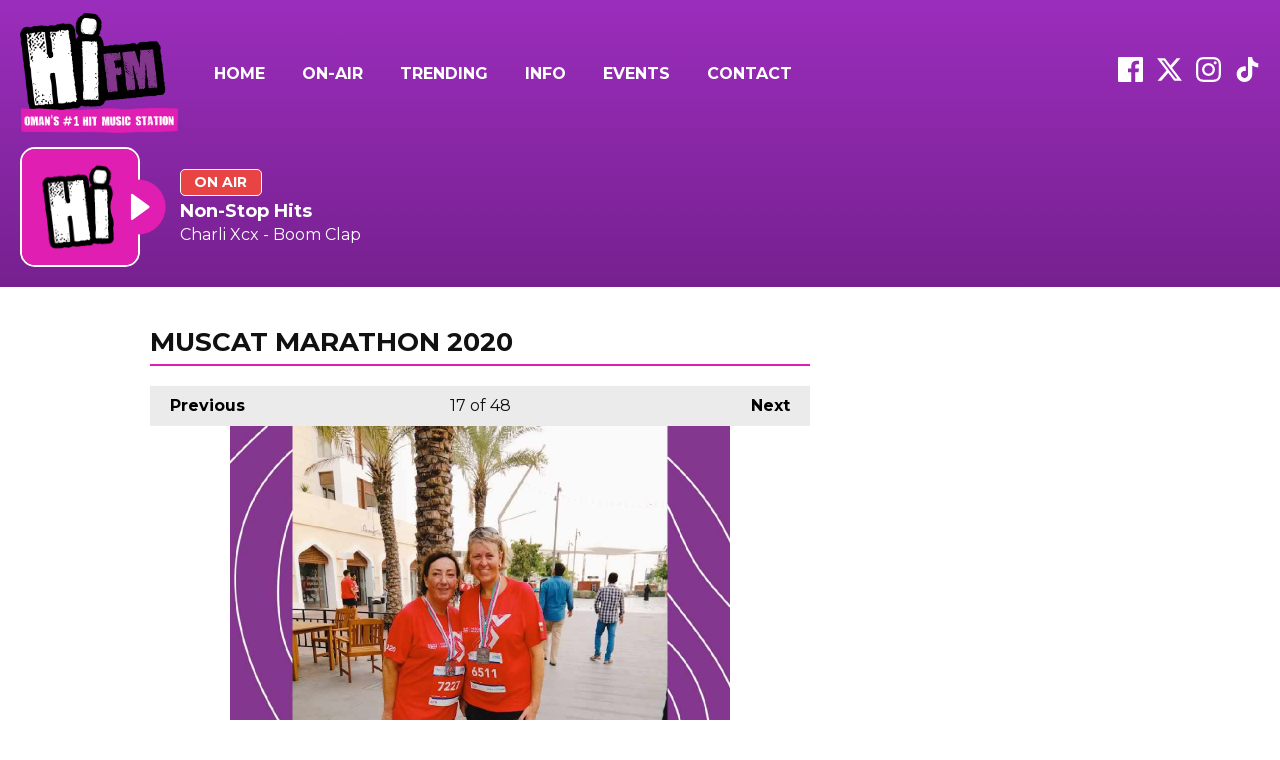

--- FILE ---
content_type: text/html; charset=UTF-8
request_url: https://www.hifmradio.com/photos/muscat-marathon-2020/?i=marathon-40
body_size: 12436
content:

<!DOCTYPE HTML>
<html lang="en">
<head>
    <meta http-equiv="Content-Type" content="text/html; charset=utf-8">
<title>Muscat Marathon 2020 - Hi FM Radio, Oman</title>
<meta name="description" content="We are Hi FM. Oman&#039;s Number One Hit Music Station direct from Muscat Grand Mall on FM and online across Oman.">
<meta name="keywords" content="Hi fm, hit music, radio, live hi fm, listen to hi fm, hi fm app, radio oman, hifmradio, muscat radio, oman concerts, oman comedy show, robin banks, high fm, high, oman">
<meta name="robots" content="noodp, noydir">

<!-- Facebook -->
<meta property="og:url" content="https://www.hifmradio.com/photos/muscat-marathon-2020/">
<meta property="og:title" content="Muscat Marathon 2020">
<meta property="og:image:url" content="https://mmo.aiircdn.com/69/5e5119d85b1f9.jpg">
<meta property="og:image:width" content="1000">
<meta property="og:image:height" content="1000">
<meta property="og:image:type" content="image/jpeg">
<meta property="og:description" content="">
<meta property="og:site_name" content="Hi FM">
<meta property="og:type" content="article">
<meta property="fb:admins" content="100000741754633,748630695">
<meta property="fb:app_id" content="589033614533696">

<!-- X.com -->
<meta name="twitter:card" content="summary_large_image">
<meta name="twitter:title" content="Muscat Marathon 2020">
<meta name="twitter:description" content="">
<meta name="twitter:image" content="https://mmo.aiircdn.com/69/5e5119d85b1f9.jpg">
<meta name="twitter:site" content="@hifmradio">

<!-- iOS App ID -->
<meta name="apple-itunes-app" content="app-id=1486385461">

<!-- Icons -->
<link rel="icon" href="https://mm.aiircdn.com/165/5ba35cd089c13.png">


<!-- Common CSS -->
<link type="text/css" href="https://c.aiircdn.com/fe/css/dist/afe-f98a36ef05.min.css" rel="stylesheet" media="screen">

<!-- Common JS -->
<script src="https://code.jquery.com/jquery-3.7.1.min.js"></script>
<script src="https://c.aiircdn.com/fe/js/dist/runtime.5b7a401a6565a36fd210.js"></script>
<script src="https://c.aiircdn.com/fe/js/dist/vendor.f6700a934cd0ca45fcf8.js"></script>
<script src="https://c.aiircdn.com/fe/js/dist/afe.10a5ff067c9b70ffe138.js"></script>

<script>
gm.properties = {"site_id":"165","page_id":null,"page_path_no_tll":"\/photos\/muscat-marathon-2020\/","service_id":"3336"};
</script>

    <meta name="viewport" content="width=device-width, minimum-scale=1.0, initial-scale=1.0">
    <link rel="stylesheet" href="https://a.aiircdn.com/d/c/3349-lxy3rikjvmm4cv.css" />
    <script src="https://a.aiircdn.com/d/j/3350-yzxrxqlzkld8rz.js"></script>
        <link href="https://fonts.googleapis.com/css?family=Montserrat:400,400i,700&display=swap" rel="stylesheet">
<style>.tb-news .c-pod__img {
aspect-ratio: 1/1;
object-fit: cover;}</style>

<style>.c-output__tag {
    text-transform: uppercase;
    font-weight: bold;
    padding: 2px 0.8333333333rem;
    margin-bottom: 0.625rem;
    border-radius: 5px;
    font-size: 14px;
    font-size: 0.875rem;
    align-self: flex-start;
    color: #fff;
    border: 1px solid #ddd;
    color: #fff;
    border: 1px solid #fff;
    background-color: #e84444;
}</style>




<style>.gm-sec.grid .gm-sec-img {
    display: block;
    padding: 0;
    height: auto;
    float: none;
    width: auto;
    max-width: 100%;
    min-width: auto;
    margin: 0 0 6px 0;
    position: static;
    max-height: 400px;
    aspect-ratio: 1/1;
    object-fit: cover;
}</style>




<meta name="google-site-verification" content="vQfW6OaiZXRzKGVJBSGvKMk0RQQx7U7s5xWgzY7XLXQ" />






</head>
<body data-controller="ads">

<!-- Google tag (gtag.js) -->
<script async src="https://www.googletagmanager.com/gtag/js?id=G-55EXRQPH4B"></script>
<script>
  window.dataLayer = window.dataLayer || [];
  function gtag(){dataLayer.push(arguments);}
  gtag('js', new Date());

  gtag('config', 'G-55EXRQPH4B');
</script>


<div class="c-site-wrapper  js-slide-move">
    <div class="o-wrapper js-takeover-wrap"></div>

    <div class="c-ad c-leaderboard js-spacing-on-load"><div class="gm-adpos" 
     data-ads-target="pos" 
     data-pos-id="5865" 
     id="ad-pos-5865"
 ></div></div>

                                                        

    <header class="c-page-head c-page-head--pages">
        <div class="o-wrapper o-wrapper--large">
            <div class="c-page-head__top">
                <a href="/"><img class="c-logo" src="https://mm.aiircdn.com/165/5ba1eff9c53cf.png" alt="Hi FM"></a><h1 class="u-access">Hi FM</h1>
                <div class="c-page-head__nav">
                    <div class="c-nav-primary-wrapper js-nav-primary-wrapper">
                        <div class="c-site-overlay  js-site-overlay"></div>
                        <nav class="c-nav-primary js-nav-primary">
                            <h2 class="hide"><a href="/">Navigation</a></h2>
                            <ul class="global-nav-top"><li class="nav--home "><div><a href="/">
                    Home
                </a></div></li><li class="nav--schedule "><div><a href="/schedule/">
                    On-Air
                </a></div></li><li class="nav--trending "><div><a href="https://www.hifmradio.com/oman/trending">
                    Trending
                </a></div></li><li class="nav--info "><div><a href="#">
                    Info
                </a></div><ul><li><a href="/info/travel/">
                                Travel
                            </a></li><li><a href="/info/weather/">
                                Weather
                            </a></li></ul></li><li class="nav--events "><div><a href="/events/">
                    Events
                </a></div></li><li class="nav--contact "><div><a href="/contact/">
                    Contact
                </a></div></li></ul>
                        </nav>
                    </div>
                    <button class="c-nav-toggle  js-toggle-navigation" type="button">
                        <div class="c-nav-icon">
                            <i class="c-nav-toggle__line"></i><i class="c-nav-toggle__line"></i><i class="c-nav-toggle__line"></i>
                        </div>
                        <span class="c-nav-toggle__title">Menu</span>
                    </button>
                    <div class="c-social c-social--header">
                        <ul class="o-list-inline">
                                                            <li class="o-list-inline__item">
                                    <a href="https://www.facebook.com/hifmradio" target="_blank">
                                        <svg viewBox="0 0 16 16" xmlns="http://www.w3.org/2000/svg" fill-rule="evenodd" clip-rule="evenodd" stroke-linejoin="round" stroke-miterlimit="1.414"><path d="M15.117 0H.883C.395 0 0 .395 0 .883v14.234c0 .488.395.883.883.883h7.663V9.804H6.46V7.39h2.086V5.607c0-2.066 1.262-3.19 3.106-3.19.883 0 1.642.064 1.863.094v2.16h-1.28c-1 0-1.195.48-1.195 1.18v1.54h2.39l-.31 2.42h-2.08V16h4.077c.488 0 .883-.395.883-.883V.883C16 .395 15.605 0 15.117 0" fill-rule="nonzero"/></svg>
                                        <span class="u-access">Facebook</span>
                                    </a>
                                </li>
                                                                                        <li class="o-list-inline__item">
                                    <a href="https://twitter.com/hifmradio" target="_blank">
                                        <svg role="img" viewBox="0 0 24 24" xmlns="http://www.w3.org/2000/svg"><title>X</title><path d="M18.901 1.153h3.68l-8.04 9.19L24 22.846h-7.406l-5.8-7.584-6.638 7.584H.474l8.6-9.83L0 1.154h7.594l5.243 6.932ZM17.61 20.644h2.039L6.486 3.24H4.298Z"/></svg>
                                        <span class="u-access">X</span>
                                    </a>
                                </li>
                                                                                        <li class="o-list-inline__item">
                                    <a href="https://instagram.com/hifmradio" target="_blank">
                                        <svg viewBox="0 0 16 16" xmlns="http://www.w3.org/2000/svg" fill-rule="evenodd" clip-rule="evenodd" stroke-linejoin="round" stroke-miterlimit="1.414"><path d="M8 0C5.827 0 5.555.01 4.702.048 3.85.088 3.27.222 2.76.42c-.526.204-.973.478-1.417.923-.445.444-.72.89-.923 1.417-.198.51-.333 1.09-.372 1.942C.008 5.555 0 5.827 0 8s.01 2.445.048 3.298c.04.852.174 1.433.372 1.942.204.526.478.973.923 1.417.444.445.89.72 1.417.923.51.198 1.09.333 1.942.372.853.04 1.125.048 3.298.048s2.445-.01 3.298-.048c.852-.04 1.433-.174 1.942-.372.526-.204.973-.478 1.417-.923.445-.444.72-.89.923-1.417.198-.51.333-1.09.372-1.942.04-.853.048-1.125.048-3.298s-.01-2.445-.048-3.298c-.04-.852-.174-1.433-.372-1.942-.204-.526-.478-.973-.923-1.417-.444-.445-.89-.72-1.417-.923-.51-.198-1.09-.333-1.942-.372C10.445.008 10.173 0 8 0zm0 1.44c2.136 0 2.39.01 3.233.048.78.036 1.203.166 1.485.276.374.145.64.318.92.598.28.28.453.546.598.92.11.282.24.705.276 1.485.038.844.047 1.097.047 3.233s-.01 2.39-.05 3.233c-.04.78-.17 1.203-.28 1.485-.15.374-.32.64-.6.92-.28.28-.55.453-.92.598-.28.11-.71.24-1.49.276-.85.038-1.1.047-3.24.047s-2.39-.01-3.24-.05c-.78-.04-1.21-.17-1.49-.28-.38-.15-.64-.32-.92-.6-.28-.28-.46-.55-.6-.92-.11-.28-.24-.71-.28-1.49-.03-.84-.04-1.1-.04-3.23s.01-2.39.04-3.24c.04-.78.17-1.21.28-1.49.14-.38.32-.64.6-.92.28-.28.54-.46.92-.6.28-.11.7-.24 1.48-.28.85-.03 1.1-.04 3.24-.04zm0 2.452c-2.27 0-4.108 1.84-4.108 4.108 0 2.27 1.84 4.108 4.108 4.108 2.27 0 4.108-1.84 4.108-4.108 0-2.27-1.84-4.108-4.108-4.108zm0 6.775c-1.473 0-2.667-1.194-2.667-2.667 0-1.473 1.194-2.667 2.667-2.667 1.473 0 2.667 1.194 2.667 2.667 0 1.473-1.194 2.667-2.667 2.667zm5.23-6.937c0 .53-.43.96-.96.96s-.96-.43-.96-.96.43-.96.96-.96.96.43.96.96z"/></svg>
                                        <span class="u-access">Instagram</span>
                                    </a>
                                </li>
                                                                                                                    <li class="o-list-inline__item">
                                    <a href="https://tiktok.com/hifmradio" target="_blank">
                                        <svg role="img" viewBox="0 0 24 24" xmlns="http://www.w3.org/2000/svg"><title>TikTok</title><path d="M12.525.02c1.31-.02 2.61-.01 3.91-.02.08 1.53.63 3.09 1.75 4.17 1.12 1.11 2.7 1.62 4.24 1.79v4.03c-1.44-.05-2.89-.35-4.2-.97-.57-.26-1.1-.59-1.62-.93-.01 2.92.01 5.84-.02 8.75-.08 1.4-.54 2.79-1.35 3.94-1.31 1.92-3.58 3.17-5.91 3.21-1.43.08-2.86-.31-4.08-1.03-2.02-1.19-3.44-3.37-3.65-5.71-.02-.5-.03-1-.01-1.49.18-1.9 1.12-3.72 2.58-4.96 1.66-1.44 3.98-2.13 6.15-1.72.02 1.48-.04 2.96-.04 4.44-.99-.32-2.15-.23-3.02.37-.63.41-1.11 1.04-1.36 1.75-.21.51-.15 1.07-.14 1.61.24 1.64 1.82 3.02 3.5 2.87 1.12-.01 2.19-.66 2.77-1.61.19-.33.4-.67.41-1.06.1-1.79.06-3.57.07-5.36.01-4.03-.01-8.05.02-12.07z"/></svg>
                                        <span class="u-access"></span>
                                    </a>
                                </li>
                                                    </ul>
                    </div>

                </div> <!-- End of nav section -->

            </div> <!-- End of page head top-->

            <div class="c-page-head__main">
                <div class="c-page-head__output ">
                    <div class="c-output c-output--header">
                        <div class="c-output__media">
                            <div class="c-output__overlay">
                                                                                                    <a href="/player/"
                                       target="_blank"
                                       data-popup-size=""
                                       class="c-listen-live">
                                        <span class="c-listen-live__text">Listen</span>
                                        <div class="c-listen-live__icon--outer">
                                            <svg xmlns="http://www.w3.org/2000/svg" width="16" height="22" class="c-listen-live__icon">
                                                <defs/>
                                                <path fill="#E612C1" fill-rule="evenodd" d="M1.58832312.15559887L15.2596707 10.1023116c.4465917.3249219.5452247.9503572.2203028 1.396949a.99999942.99999942 0 01-.2203028.2203028L1.58832312 21.6662761c-.44659177.3249219-1.07202717.226289-1.39694906-.2203028C.06699874 21.2750245 0 21.0690567 0 20.8576502V.9642248c0-.55228474.44771525-1 1-1 .21140649 0 .41737435.06699874.58832312.19137407z"/>
                                            </svg>
                                        </div>
                                    </a>
                                                            </div>
                                                            <img src="https://mmo.aiircdn.com/69/67626ee42a8a2.png" />
                                                    </div>
                        <div class="c-output__body">
                                                            <span class="c-output__tag">On Air</span>
                                <a href="" class="c-output__title">Non-Stop Hits</a>
                                                        
                                                                    <a href="/music/artist/charli-xcx/" class="c-output__desc">Charli Xcx - Boom Clap</a>
                                
                                                    </div>
                                                    <a href="/player/"
                               target="_blank"
                               data-popup-size=""
                               class="c-listen-live c-listen-live--mob">
                                <div class="c-listen-live__icon--outer">
                                    <svg xmlns="http://www.w3.org/2000/svg" width="23" height="31" class="c-listen-live__icon">
                                        <defs/>
                                        <path fill="#FFF" fill-rule="evenodd" d="M1.84630375.32452225L21.6789014 14.5522554c.5234249.3755005.6433414 1.1042234.2678409 1.6276483a1.16640093 1.16640093 0 01-.2678409.2678409L1.84630375 30.6754777c-.5234249.3755005-1.2521479.2555841-1.62764837-.2678408C.07647104 30.2094405 0 29.9716556 0 29.7277331V1.27226687c0-.64418493.52221507-1.1664 1.1664-1.1664.24392249 0 .48170739.07647104.67990375.21865538z"/>
                                    </svg>
                                </div>
                            </a>
                                            </div>
                </div><!-- End of page head output-->
                            </div><!-- End of page head main-->
        </div>
        <div class="c-page-head__pattern c-page-head__pattern--pages">
                    </div>
    </header>

    <main class="c-page-main c-page-main--pages">
        <div class="o-wrapper">
            <div class="dv-grid">
                <div class="dv-grid__item dv-grid__item--flex-300">
                    <h1 class="o-headline">Muscat Marathon 2020</h1>
                    <div class="s-page">
                        
<div class="gm-photos cf small"
     data-controller="album"
     data-album-id-value="8551"
     data-album-images-value='[{"name":"Al Mouj Muscat Marathon 2020","descr":"","slug":"marathon-451","page_path":"\/photos\/muscat-marathon-2020\/?i=marathon-451","url":"https:\/\/mmo.aiircdn.com\/69\/5e511a7be5ea2.jpg","thumb_url":"https:\/\/mmo.aiircdn.com\/cdn-cgi\/image\/width=140,height=140,fit=cover\/69\/5e511a7be5ea2.jpg"},{"name":"Al Mouj Muscat Marathon 2020","descr":"","slug":"marathon-46","page_path":"\/photos\/muscat-marathon-2020\/?i=marathon-46","url":"https:\/\/mmo.aiircdn.com\/69\/5e511a79bf14a.jpg","thumb_url":"https:\/\/mmo.aiircdn.com\/cdn-cgi\/image\/width=140,height=140,fit=cover\/69\/5e511a79bf14a.jpg"},{"name":"Al Mouj Muscat Marathon 2020","descr":"","slug":"marathon-47","page_path":"\/photos\/muscat-marathon-2020\/?i=marathon-47","url":"https:\/\/mmo.aiircdn.com\/69\/5e511a6ed6d62.jpg","thumb_url":"https:\/\/mmo.aiircdn.com\/cdn-cgi\/image\/width=140,height=140,fit=cover\/69\/5e511a6ed6d62.jpg"},{"name":"Al Mouj Muscat Marathon 2020","descr":"","slug":"marathon-48","page_path":"\/photos\/muscat-marathon-2020\/?i=marathon-48","url":"https:\/\/mmo.aiircdn.com\/69\/5e511a6f58e05.jpg","thumb_url":"https:\/\/mmo.aiircdn.com\/cdn-cgi\/image\/width=140,height=140,fit=cover\/69\/5e511a6f58e05.jpg"},{"name":"Al Mouj Muscat Marathon 2020","descr":"","slug":"marathon-28","page_path":"\/photos\/muscat-marathon-2020\/?i=marathon-28","url":"https:\/\/mmo.aiircdn.com\/69\/5e511a1eb5870.jpg","thumb_url":"https:\/\/mmo.aiircdn.com\/cdn-cgi\/image\/width=140,height=140,fit=cover\/69\/5e511a1eb5870.jpg"},{"name":"Al Mouj Muscat Marathon 2020","descr":"","slug":"marathon-29","page_path":"\/photos\/muscat-marathon-2020\/?i=marathon-29","url":"https:\/\/mmo.aiircdn.com\/69\/5e511a186c9c9.jpg","thumb_url":"https:\/\/mmo.aiircdn.com\/cdn-cgi\/image\/width=140,height=140,fit=cover\/69\/5e511a186c9c9.jpg"},{"name":"Al Mouj Muscat Marathon 2020","descr":"","slug":"marathon-30","page_path":"\/photos\/muscat-marathon-2020\/?i=marathon-30","url":"https:\/\/mmo.aiircdn.com\/69\/5e511a13cfb92.jpg","thumb_url":"https:\/\/mmo.aiircdn.com\/cdn-cgi\/image\/width=140,height=140,fit=cover\/69\/5e511a13cfb92.jpg"},{"name":"Al Mouj Muscat Marathon 2020","descr":"","slug":"marathon-311","page_path":"\/photos\/muscat-marathon-2020\/?i=marathon-311","url":"https:\/\/mmo.aiircdn.com\/69\/5e511a0eec88d.jpg","thumb_url":"https:\/\/mmo.aiircdn.com\/cdn-cgi\/image\/width=140,height=140,fit=cover\/69\/5e511a0eec88d.jpg"},{"name":"Al Mouj Muscat Marathon 2020","descr":"","slug":"marathon-32","page_path":"\/photos\/muscat-marathon-2020\/?i=marathon-32","url":"https:\/\/mmo.aiircdn.com\/69\/5e511a0b45142.jpg","thumb_url":"https:\/\/mmo.aiircdn.com\/cdn-cgi\/image\/width=140,height=140,fit=cover\/69\/5e511a0b45142.jpg"},{"name":"Al Mouj Muscat Marathon 2020","descr":"","slug":"marathon-33","page_path":"\/photos\/muscat-marathon-2020\/?i=marathon-33","url":"https:\/\/mmo.aiircdn.com\/69\/5e511a064e09c.jpg","thumb_url":"https:\/\/mmo.aiircdn.com\/cdn-cgi\/image\/width=140,height=140,fit=cover\/69\/5e511a064e09c.jpg"},{"name":"Al Mouj Muscat Marathon 2020","descr":"","slug":"marathon-34","page_path":"\/photos\/muscat-marathon-2020\/?i=marathon-34","url":"https:\/\/mmo.aiircdn.com\/69\/5e511a00617b3.jpg","thumb_url":"https:\/\/mmo.aiircdn.com\/cdn-cgi\/image\/width=140,height=140,fit=cover\/69\/5e511a00617b3.jpg"},{"name":"Al Mouj Muscat Marathon 2020","descr":"","slug":"marathon-35","page_path":"\/photos\/muscat-marathon-2020\/?i=marathon-35","url":"https:\/\/mmo.aiircdn.com\/69\/5e5119fa7555d.jpg","thumb_url":"https:\/\/mmo.aiircdn.com\/cdn-cgi\/image\/width=140,height=140,fit=cover\/69\/5e5119fa7555d.jpg"},{"name":"Al Mouj Muscat Marathon 2020","descr":"","slug":"marathon-36","page_path":"\/photos\/muscat-marathon-2020\/?i=marathon-36","url":"https:\/\/mmo.aiircdn.com\/69\/5e5119ef3ed5b.jpg","thumb_url":"https:\/\/mmo.aiircdn.com\/cdn-cgi\/image\/width=140,height=140,fit=cover\/69\/5e5119ef3ed5b.jpg"},{"name":"Al Mouj Muscat Marathon 2020","descr":"","slug":"marathon-37","page_path":"\/photos\/muscat-marathon-2020\/?i=marathon-37","url":"https:\/\/mmo.aiircdn.com\/69\/5e5119f1aa25c.jpg","thumb_url":"https:\/\/mmo.aiircdn.com\/cdn-cgi\/image\/width=140,height=140,fit=cover\/69\/5e5119f1aa25c.jpg"},{"name":"Al Mouj Muscat Marathon 2020","descr":"","slug":"marathon-38","page_path":"\/photos\/muscat-marathon-2020\/?i=marathon-38","url":"https:\/\/mmo.aiircdn.com\/69\/5e5119e40dd9a.jpg","thumb_url":"https:\/\/mmo.aiircdn.com\/cdn-cgi\/image\/width=140,height=140,fit=cover\/69\/5e5119e40dd9a.jpg"},{"name":"Al Mouj Muscat Marathon 2020","descr":"","slug":"marathon-39","page_path":"\/photos\/muscat-marathon-2020\/?i=marathon-39","url":"https:\/\/mmo.aiircdn.com\/69\/5e5119e166dfb.jpg","thumb_url":"https:\/\/mmo.aiircdn.com\/cdn-cgi\/image\/width=140,height=140,fit=cover\/69\/5e5119e166dfb.jpg"},{"name":"Al Mouj Muscat Marathon 2020","descr":"","slug":"marathon-40","page_path":"\/photos\/muscat-marathon-2020\/?i=marathon-40","url":"https:\/\/mmo.aiircdn.com\/69\/5e5119d85b1f9.jpg","thumb_url":"https:\/\/mmo.aiircdn.com\/cdn-cgi\/image\/width=140,height=140,fit=cover\/69\/5e5119d85b1f9.jpg"},{"name":"Al Mouj Muscat Marathon 2020","descr":"","slug":"marathon-411","page_path":"\/photos\/muscat-marathon-2020\/?i=marathon-411","url":"https:\/\/mmo.aiircdn.com\/69\/5e5119d473c04.jpg","thumb_url":"https:\/\/mmo.aiircdn.com\/cdn-cgi\/image\/width=140,height=140,fit=cover\/69\/5e5119d473c04.jpg"},{"name":"Al Mouj Muscat Marathon 2020","descr":"","slug":"marathon-42","page_path":"\/photos\/muscat-marathon-2020\/?i=marathon-42","url":"https:\/\/mmo.aiircdn.com\/69\/5e5119ca3e71b.jpg","thumb_url":"https:\/\/mmo.aiircdn.com\/cdn-cgi\/image\/width=140,height=140,fit=cover\/69\/5e5119ca3e71b.jpg"},{"name":"Al Mouj Muscat Marathon 2020","descr":"","slug":"marathon-43","page_path":"\/photos\/muscat-marathon-2020\/?i=marathon-43","url":"https:\/\/mmo.aiircdn.com\/69\/5e5119c652879.jpg","thumb_url":"https:\/\/mmo.aiircdn.com\/cdn-cgi\/image\/width=140,height=140,fit=cover\/69\/5e5119c652879.jpg"},{"name":"Al Mouj Muscat Marathon 2020","descr":"","slug":"marathon-44","page_path":"\/photos\/muscat-marathon-2020\/?i=marathon-44","url":"https:\/\/mmo.aiircdn.com\/69\/5e5119be7497f.jpg","thumb_url":"https:\/\/mmo.aiircdn.com\/cdn-cgi\/image\/width=140,height=140,fit=cover\/69\/5e5119be7497f.jpg"},{"name":"Al Mouj Muscat Marathon 2020","descr":"","slug":"marathon-45","page_path":"\/photos\/muscat-marathon-2020\/?i=marathon-45","url":"https:\/\/mmo.aiircdn.com\/69\/5e5119ba4377f.jpg","thumb_url":"https:\/\/mmo.aiircdn.com\/cdn-cgi\/image\/width=140,height=140,fit=cover\/69\/5e5119ba4377f.jpg"},{"name":"Al Mouj Muscat Marathon 2020","descr":"","slug":"marathon-24","page_path":"\/photos\/muscat-marathon-2020\/?i=marathon-24","url":"https:\/\/mmo.aiircdn.com\/69\/5e5113856a5b3.jpg","thumb_url":"https:\/\/mmo.aiircdn.com\/cdn-cgi\/image\/width=140,height=140,fit=cover\/69\/5e5113856a5b3.jpg"},{"name":"Al Mouj Muscat Marathon 2020","descr":"","slug":"marathon-25","page_path":"\/photos\/muscat-marathon-2020\/?i=marathon-25","url":"https:\/\/mmo.aiircdn.com\/69\/5e5113829ddaf.jpg","thumb_url":"https:\/\/mmo.aiircdn.com\/cdn-cgi\/image\/width=140,height=140,fit=cover\/69\/5e5113829ddaf.jpg"},{"name":"Al Mouj Muscat Marathon 2020","descr":"","slug":"marathon-26","page_path":"\/photos\/muscat-marathon-2020\/?i=marathon-26","url":"https:\/\/mmo.aiircdn.com\/69\/5e5113752d9f9.jpg","thumb_url":"https:\/\/mmo.aiircdn.com\/cdn-cgi\/image\/width=140,height=140,fit=cover\/69\/5e5113752d9f9.jpg"},{"name":"Al Mouj Muscat Marathon 2020","descr":"","slug":"marathon-27","page_path":"\/photos\/muscat-marathon-2020\/?i=marathon-27","url":"https:\/\/mmo.aiircdn.com\/69\/5e511374cecb2.jpg","thumb_url":"https:\/\/mmo.aiircdn.com\/cdn-cgi\/image\/width=140,height=140,fit=cover\/69\/5e511374cecb2.jpg"},{"name":"Al Mouj Muscat Marathon 2020","descr":"","slug":"marathon-211","page_path":"\/photos\/muscat-marathon-2020\/?i=marathon-211","url":"https:\/\/mmo.aiircdn.com\/69\/5e5111636fea8.jpg","thumb_url":"https:\/\/mmo.aiircdn.com\/cdn-cgi\/image\/width=140,height=140,fit=cover\/69\/5e5111636fea8.jpg"},{"name":"Al Mouj Muscat Marathon 2020","descr":"","slug":"marathon-22","page_path":"\/photos\/muscat-marathon-2020\/?i=marathon-22","url":"https:\/\/mmo.aiircdn.com\/69\/5e51116d12307.jpg","thumb_url":"https:\/\/mmo.aiircdn.com\/cdn-cgi\/image\/width=140,height=140,fit=cover\/69\/5e51116d12307.jpg"},{"name":"Al Mouj Muscat Marathon 2020","descr":"","slug":"marathon-110","page_path":"\/photos\/muscat-marathon-2020\/?i=marathon-110","url":"https:\/\/mmo.aiircdn.com\/69\/5e4f95785f7ac.jpg","thumb_url":"https:\/\/mmo.aiircdn.com\/cdn-cgi\/image\/width=140,height=140,fit=cover\/69\/5e4f95785f7ac.jpg"},{"name":"Al Mouj Muscat Marathon 2020","descr":"","slug":"marathon-21","page_path":"\/photos\/muscat-marathon-2020\/?i=marathon-21","url":"https:\/\/mmo.aiircdn.com\/69\/5e4f9576c14c2.jpg","thumb_url":"https:\/\/mmo.aiircdn.com\/cdn-cgi\/image\/width=140,height=140,fit=cover\/69\/5e4f9576c14c2.jpg"},{"name":"Al Mouj Muscat Marathon 2020","descr":"","slug":"marathon-31","page_path":"\/photos\/muscat-marathon-2020\/?i=marathon-31","url":"https:\/\/mmo.aiircdn.com\/69\/5e4f956e9c8c3.jpg","thumb_url":"https:\/\/mmo.aiircdn.com\/cdn-cgi\/image\/width=140,height=140,fit=cover\/69\/5e4f956e9c8c3.jpg"},{"name":"Al Mouj Muscat Marathon 2020","descr":"","slug":"marathon-41","page_path":"\/photos\/muscat-marathon-2020\/?i=marathon-41","url":"https:\/\/mmo.aiircdn.com\/69\/5e4f956cc7ef7.jpg","thumb_url":"https:\/\/mmo.aiircdn.com\/cdn-cgi\/image\/width=140,height=140,fit=cover\/69\/5e4f956cc7ef7.jpg"},{"name":"Al Mouj Muscat Marathon 2020","descr":"","slug":"marathon-51","page_path":"\/photos\/muscat-marathon-2020\/?i=marathon-51","url":"https:\/\/mmo.aiircdn.com\/69\/5e4f956495c33.jpg","thumb_url":"https:\/\/mmo.aiircdn.com\/cdn-cgi\/image\/width=140,height=140,fit=cover\/69\/5e4f956495c33.jpg"},{"name":"Al Mouj Muscat Marathon 2020","descr":"","slug":"marathon-61","page_path":"\/photos\/muscat-marathon-2020\/?i=marathon-61","url":"https:\/\/mmo.aiircdn.com\/69\/5e4f955ee03ed.jpg","thumb_url":"https:\/\/mmo.aiircdn.com\/cdn-cgi\/image\/width=140,height=140,fit=cover\/69\/5e4f955ee03ed.jpg"},{"name":"Al Mouj Muscat Marathon 2020","descr":"","slug":"marathon-71","page_path":"\/photos\/muscat-marathon-2020\/?i=marathon-71","url":"https:\/\/mmo.aiircdn.com\/69\/5e4f955676c67.jpg","thumb_url":"https:\/\/mmo.aiircdn.com\/cdn-cgi\/image\/width=140,height=140,fit=cover\/69\/5e4f955676c67.jpg"},{"name":"Al Mouj Muscat Marathon 2020","descr":"","slug":"marathon-111","page_path":"\/photos\/muscat-marathon-2020\/?i=marathon-111","url":"https:\/\/mmo.aiircdn.com\/69\/5e4f954f99ee1.jpg","thumb_url":"https:\/\/mmo.aiircdn.com\/cdn-cgi\/image\/width=140,height=140,fit=cover\/69\/5e4f954f99ee1.jpg"},{"name":"Al Mouj Muscat Marathon 2020","descr":"","slug":"marathon-81","page_path":"\/photos\/muscat-marathon-2020\/?i=marathon-81","url":"https:\/\/mmo.aiircdn.com\/69\/5e4f955101bd0.jpg","thumb_url":"https:\/\/mmo.aiircdn.com\/cdn-cgi\/image\/width=140,height=140,fit=cover\/69\/5e4f955101bd0.jpg"},{"name":"Al Mouj Muscat Marathon 2020","descr":"","slug":"marathon-121","page_path":"\/photos\/muscat-marathon-2020\/?i=marathon-121","url":"https:\/\/mmo.aiircdn.com\/69\/5e4f954c4cb6a.jpg","thumb_url":"https:\/\/mmo.aiircdn.com\/cdn-cgi\/image\/width=140,height=140,fit=cover\/69\/5e4f954c4cb6a.jpg"},{"name":"Al Mouj Muscat Marathon 2020","descr":"","slug":"marathon-101","page_path":"\/photos\/muscat-marathon-2020\/?i=marathon-101","url":"https:\/\/mmo.aiircdn.com\/69\/5e4f95470b55c.jpg","thumb_url":"https:\/\/mmo.aiircdn.com\/cdn-cgi\/image\/width=140,height=140,fit=cover\/69\/5e4f95470b55c.jpg"},{"name":"Al Mouj Muscat Marathon 2020","descr":"","slug":"marathon-131","page_path":"\/photos\/muscat-marathon-2020\/?i=marathon-131","url":"https:\/\/mmo.aiircdn.com\/69\/5e4f954612f9e.jpg","thumb_url":"https:\/\/mmo.aiircdn.com\/cdn-cgi\/image\/width=140,height=140,fit=cover\/69\/5e4f954612f9e.jpg"},{"name":"Al Mouj Muscat Marathon 2020","descr":"","slug":"marathon-91","page_path":"\/photos\/muscat-marathon-2020\/?i=marathon-91","url":"https:\/\/mmo.aiircdn.com\/69\/5e4f954292643.jpg","thumb_url":"https:\/\/mmo.aiircdn.com\/cdn-cgi\/image\/width=140,height=140,fit=cover\/69\/5e4f954292643.jpg"},{"name":"Al Mouj Muscat Marathon 2020","descr":"","slug":"marathon-141","page_path":"\/photos\/muscat-marathon-2020\/?i=marathon-141","url":"https:\/\/mmo.aiircdn.com\/69\/5e4f9540e4026.jpg","thumb_url":"https:\/\/mmo.aiircdn.com\/cdn-cgi\/image\/width=140,height=140,fit=cover\/69\/5e4f9540e4026.jpg"},{"name":"Al Mouj Muscat Marathon 2020","descr":"","slug":"marathon-151","page_path":"\/photos\/muscat-marathon-2020\/?i=marathon-151","url":"https:\/\/mmo.aiircdn.com\/69\/5e4f95362dd65.jpg","thumb_url":"https:\/\/mmo.aiircdn.com\/cdn-cgi\/image\/width=140,height=140,fit=cover\/69\/5e4f95362dd65.jpg"},{"name":"Al Mouj Muscat Marathon 2020","descr":"","slug":"marathon-161","page_path":"\/photos\/muscat-marathon-2020\/?i=marathon-161","url":"https:\/\/mmo.aiircdn.com\/69\/5e4f9533a03db.jpg","thumb_url":"https:\/\/mmo.aiircdn.com\/cdn-cgi\/image\/width=140,height=140,fit=cover\/69\/5e4f9533a03db.jpg"},{"name":"Al Mouj Muscat Marathon 2020","descr":"","slug":"marathon-171","page_path":"\/photos\/muscat-marathon-2020\/?i=marathon-171","url":"https:\/\/mmo.aiircdn.com\/69\/5e4f952fddb6f.jpg","thumb_url":"https:\/\/mmo.aiircdn.com\/cdn-cgi\/image\/width=140,height=140,fit=cover\/69\/5e4f952fddb6f.jpg"},{"name":"Al Mouj Muscat Marathon 2020","descr":"","slug":"marathon-181","page_path":"\/photos\/muscat-marathon-2020\/?i=marathon-181","url":"https:\/\/mmo.aiircdn.com\/69\/5e4f952c2c9f7.jpg","thumb_url":"https:\/\/mmo.aiircdn.com\/cdn-cgi\/image\/width=140,height=140,fit=cover\/69\/5e4f952c2c9f7.jpg"},{"name":"Al Mouj Muscat Marathon 2020","descr":"","slug":"marathon-191","page_path":"\/photos\/muscat-marathon-2020\/?i=marathon-191","url":"https:\/\/mmo.aiircdn.com\/69\/5e4f9521caa10.jpg","thumb_url":"https:\/\/mmo.aiircdn.com\/cdn-cgi\/image\/width=140,height=140,fit=cover\/69\/5e4f9521caa10.jpg"},{"name":"Al Mouj Muscat Marathon 2020","descr":"","slug":"marathon-201","page_path":"\/photos\/muscat-marathon-2020\/?i=marathon-201","url":"https:\/\/mmo.aiircdn.com\/69\/5e4f951de24ea.jpg","thumb_url":"https:\/\/mmo.aiircdn.com\/cdn-cgi\/image\/width=140,height=140,fit=cover\/69\/5e4f951de24ea.jpg"}]'
     data-album-showing-index-value="16"
     data-action="resize@window->album#updateLayout popstate@window->album#popState"
>

    
    <div class="photo-viewer"
         data-album-target="photoViewer"
    >
        <div class="photo-pagination">
            <a href="/photos/muscat-marathon-2020/?i=marathon-39"
               class="prev "
               data-album-target="prev"
               data-action="click->album#prev:prevent"
            >Previous <span class="access">image</span></a>
            <a href="/photos/muscat-marathon-2020/?i=marathon-411"
               class="next "
               data-album-target="next"
               data-action="click->album#next:prevent"
            >Next <span class="access">image</span></a>
            <p data-album-target="pagination">
                <span data-album-target="pageNumber">17</span>
                of 48
            </p>
        </div>
        <div class="photo-cont">
            <img src="https://mmo.aiircdn.com/69/5e5119d85b1f9.jpg"
                 alt=""
                 class="main-image"
                 data-album-target="image"
                 data-action="load->album#updateOverlayNavSize"
            />
            <a href="/photos/muscat-marathon-2020/?i=marathon-39"
               class="overlay-nav prev "
               data-album-target="prev overlayNav"
               data-action="click->album#prev:prevent"
            ><span>Previous image</span></a>
            <a href="/photos/muscat-marathon-2020/?i=marathon-411"
               class="overlay-nav next "
               data-album-target="next overlayNav"
               data-action="click->album#next:prevent"
            ><span>Next image</span></a>

                            <div class="more-albums"
                     data-album-target="moreSlide"
                >
                    <p>More Galleries</p>
                    <div class="preview-cont">

                        
                            <div class="album-preview preview-item-1">
                                <a href="/photos/lordes-instagram-story/">
                                    <img src="https://mmo.aiircdn.com/69/649161c1ab7fe.jpg" alt="" />
                                    <span>Lorde&#039;s Instagram Story</span>
                                </a>
                            </div>

                        
                            <div class="album-preview preview-item-2">
                                <a href="/photos/bsm-24-hour-run-relay/">
                                    <img src="https://mmo.aiircdn.com/69/634e6887445d3.jpg" alt="" />
                                    <span>BSM 24 Hour Run Relay</span>
                                </a>
                            </div>

                        
                            <div class="album-preview preview-item-3">
                                <a href="/photos/spartan-2019/">
                                    <img src="https://mm.aiircdn.com/165/5dcfa84584173.jpg" alt="" />
                                    <span>Spartan 2019</span>
                                </a>
                            </div>

                        
                    </div>
                </div>
                    </div>
    </div>
    <div class="photo-meta"
         data-album-target="photoMeta"
    >
        <div class="photo-name"
             data-album-target="photoName"
        >Al Mouj Muscat Marathon 2020</div>
        <div class="photo-descr"
             data-album-target="photoDescr"
        ></div>
        <div class="photo-share cf"
             data-album-target="shareBtns"
        >
<div class="aiir-share">
    <h2 class="aiir-share__header">Share</h2>
    <ul class="aiir-share__list">
        <li class="aiir-share__item">
            <a href="https://www.facebook.com/sharer/sharer.php?u=https%3A%2F%2Fwww.hifmradio.com%2Fphotos%2Fmuscat-marathon-2020%2F" 
               class="aiir-share__link aiir-share__link--facebook" 
               data-controller="popup"
               data-action="click->popup#open"
               data-popup-size-param="550x500"
               target="_blank">
                <span class="access">Share on Facebook</span>
                <svg class="aiir-share__icon" viewBox="0 0 24 24" xmlns="http://www.w3.org/2000/svg" fill-rule="evenodd" clip-rule="evenodd" stroke-linejoin="round"><path d="M23.9981 11.9991C23.9981 5.37216 18.626 0 11.9991 0C5.37216 0 0 5.37216 0 11.9991C0 17.9882 4.38789 22.9522 10.1242 23.8524V15.4676H7.07758V11.9991H10.1242V9.35553C10.1242 6.34826 11.9156 4.68714 14.6564 4.68714C15.9692 4.68714 17.3424 4.92149 17.3424 4.92149V7.87439H15.8294C14.3388 7.87439 13.8739 8.79933 13.8739 9.74824V11.9991H17.2018L16.6698 15.4676H13.8739V23.8524C19.6103 22.9522 23.9981 17.9882 23.9981 11.9991Z"></path></svg>
            </a>
        </li>
        <li class="aiir-share__item aiir-share__item--mobile-only">
            <a href="fb-messenger://share?link=https%3A%2F%2Fwww.hifmradio.com%2Fphotos%2Fmuscat-marathon-2020%2F" 
               class="aiir-share__link aiir-share__link--messenger">
                <span class="access">Share on Messenger</span>
                <svg class="aiir-share__icon" viewBox="0 0 16 16" xmlns="http://www.w3.org/2000/svg" fill-rule="evenodd" clip-rule="evenodd" stroke-linejoin="round" stroke-miterlimit="1.414"><path d="M8 0C3.582 0 0 3.316 0 7.407c0 2.332 1.163 4.41 2.98 5.77V16l2.725-1.495c.727.2 1.497.31 2.295.31 4.418 0 8-3.317 8-7.408C16 3.317 12.418 0 8 0zm.795 9.975L6.758 7.802 2.783 9.975l4.372-4.642 2.087 2.173 3.926-2.173-4.373 4.642z" fill-rule="nonzero"></path></svg>
            </a>
        </li>
        <li class="aiir-share__item aiir-share__item--desktop-only">
            <a href="http://www.facebook.com/dialog/send?&app_id=589033614533696&link=https%3A%2F%2Fwww.hifmradio.com%2Fphotos%2Fmuscat-marathon-2020%2F&redirect_uri=https%3A%2F%2Fwww.hifmradio.com%2Fphotos%2Fmuscat-marathon-2020%2F&display=popup" 
               class="aiir-share__link aiir-share__link--messenger" 
               data-controller="popup"
               data-action="click->popup#open"
               data-popup-size-param="645x580"
               target="_blank">
                <span class="access">Share on Messenger</span>
                <svg class="aiir-share__icon" viewBox="0 0 16 16" xmlns="http://www.w3.org/2000/svg" fill-rule="evenodd" clip-rule="evenodd" stroke-linejoin="round" stroke-miterlimit="1.414"><path d="M8 0C3.582 0 0 3.316 0 7.407c0 2.332 1.163 4.41 2.98 5.77V16l2.725-1.495c.727.2 1.497.31 2.295.31 4.418 0 8-3.317 8-7.408C16 3.317 12.418 0 8 0zm.795 9.975L6.758 7.802 2.783 9.975l4.372-4.642 2.087 2.173 3.926-2.173-4.373 4.642z" fill-rule="nonzero"></path></svg>
            </a>
        </li>
        <li class="aiir-share__item">
            <a href="https://twitter.com/intent/tweet?url=https%3A%2F%2Fwww.hifmradio.com%2Fphotos%2Fmuscat-marathon-2020%2F&text=" 
            class="aiir-share__link aiir-share__link--twitter" 
            data-controller="popup"
            data-action="click->popup#open"
            data-popup-size-param="550x400"
            target="_blank">
                <span class="access">Share on X</span>
                <svg class="aiir-share__icon" role="img" viewBox="0 0 24 24" xmlns="http://www.w3.org/2000/svg"><path d="M18.901 1.153h3.68l-8.04 9.19L24 22.846h-7.406l-5.8-7.584-6.638 7.584H.474l8.6-9.83L0 1.154h7.594l5.243 6.932ZM17.61 20.644h2.039L6.486 3.24H4.298Z"/></svg>
            </a>
        </li>
         <li class="aiir-share__item">
            <a href="https://wa.me/?text=https%3A%2F%2Fwww.hifmradio.com%2Fphotos%2Fmuscat-marathon-2020%2F" 
               class="aiir-share__link aiir-share__link--whatsapp" 
               data-action="share/whatsapp/share">
                <span class="access">Share on Whatsapp</span>
                <svg class="aiir-share__icon" viewBox="0 0 16 16" xmlns="http://www.w3.org/2000/svg" fill-rule="evenodd" clip-rule="evenodd" stroke-linejoin="round" stroke-miterlimit="1.414"><path d="M11.665 9.588c-.2-.1-1.177-.578-1.36-.644-.182-.067-.315-.1-.448.1-.132.197-.514.643-.63.775-.116.13-.232.14-.43.05-.2-.1-.842-.31-1.602-.99-.592-.53-.99-1.18-1.107-1.38-.116-.2-.013-.31.087-.41.09-.09.2-.23.3-.35.098-.12.13-.2.198-.33.066-.14.033-.25-.017-.35-.05-.1-.448-1.08-.614-1.47-.16-.39-.325-.34-.448-.34-.115-.01-.248-.01-.38-.01-.134 0-.35.05-.532.24-.182.2-.696.68-.696 1.65s.713 1.91.812 2.05c.1.13 1.404 2.13 3.4 2.99.476.2.846.32 1.136.42.476.15.91.13 1.253.08.383-.06 1.178-.48 1.344-.95.17-.47.17-.86.12-.95-.05-.09-.18-.14-.38-.23M8.04 14.5h-.01c-1.18 0-2.35-.32-3.37-.92l-.24-.143-2.5.65.67-2.43-.16-.25c-.66-1.05-1.01-2.26-1.01-3.506 0-3.63 2.97-6.59 6.628-6.59 1.77 0 3.43.69 4.68 1.94 1.25 1.24 1.94 2.9 1.94 4.66-.003 3.63-2.973 6.59-6.623 6.59M13.68 2.3C12.16.83 10.16 0 8.03 0 3.642 0 .07 3.556.067 7.928c0 1.397.366 2.76 1.063 3.964L0 16l4.223-1.102c1.164.63 2.474.964 3.807.965h.004c4.39 0 7.964-3.557 7.966-7.93 0-2.117-.827-4.11-2.33-5.608"></path></svg>
            </a>
        </li>
    </ul>
</div></div>
            </div>

                <div class="photo-carousel below"
         data-album-target="carousel"
    >
        <a href="#"
           class="caro-arrow arrow-left disabled"
           data-action="click->album#pageCarousel:prevent"
           data-album-direction-param="left"
           data-album-target="carouselArrowLeft"
        ></a>
        <a href="#"
           class="caro-arrow arrow-right disabled"
           data-action="click->album#pageCarousel:prevent"
           data-album-direction-param="right"
           data-album-target="carouselArrowRight"
        ></a>
        <div class="photo-carousel-inner"
             data-album-target="carouselInner"
             data-action="scroll->album#toggleCarouselArrows"
        >
            <ul class="cf"
                data-album-target="carouselList"
            >
                                    <li class=""
                        data-album-target="carouselItem"
                    >
                        <a href="/photos/muscat-marathon-2020/?i=marathon-451"
                           style="background-image:url(https://mmo.aiircdn.com/cdn-cgi/image/width=140,height=140,fit=cover/69/5e511a7be5ea2.jpg);"
                           data-action="click->album#selectThumbnail:prevent mouseenter->album#showTip mouseleave->album#hideTip"
                        >Al Mouj Muscat Marathon 2020</a>
                    </li>
                                    <li class=""
                        data-album-target="carouselItem"
                    >
                        <a href="/photos/muscat-marathon-2020/?i=marathon-46"
                           style="background-image:url(https://mmo.aiircdn.com/cdn-cgi/image/width=140,height=140,fit=cover/69/5e511a79bf14a.jpg);"
                           data-action="click->album#selectThumbnail:prevent mouseenter->album#showTip mouseleave->album#hideTip"
                        >Al Mouj Muscat Marathon 2020</a>
                    </li>
                                    <li class=""
                        data-album-target="carouselItem"
                    >
                        <a href="/photos/muscat-marathon-2020/?i=marathon-47"
                           style="background-image:url(https://mmo.aiircdn.com/cdn-cgi/image/width=140,height=140,fit=cover/69/5e511a6ed6d62.jpg);"
                           data-action="click->album#selectThumbnail:prevent mouseenter->album#showTip mouseleave->album#hideTip"
                        >Al Mouj Muscat Marathon 2020</a>
                    </li>
                                    <li class=""
                        data-album-target="carouselItem"
                    >
                        <a href="/photos/muscat-marathon-2020/?i=marathon-48"
                           style="background-image:url(https://mmo.aiircdn.com/cdn-cgi/image/width=140,height=140,fit=cover/69/5e511a6f58e05.jpg);"
                           data-action="click->album#selectThumbnail:prevent mouseenter->album#showTip mouseleave->album#hideTip"
                        >Al Mouj Muscat Marathon 2020</a>
                    </li>
                                    <li class=""
                        data-album-target="carouselItem"
                    >
                        <a href="/photos/muscat-marathon-2020/?i=marathon-28"
                           style="background-image:url(https://mmo.aiircdn.com/cdn-cgi/image/width=140,height=140,fit=cover/69/5e511a1eb5870.jpg);"
                           data-action="click->album#selectThumbnail:prevent mouseenter->album#showTip mouseleave->album#hideTip"
                        >Al Mouj Muscat Marathon 2020</a>
                    </li>
                                    <li class=""
                        data-album-target="carouselItem"
                    >
                        <a href="/photos/muscat-marathon-2020/?i=marathon-29"
                           style="background-image:url(https://mmo.aiircdn.com/cdn-cgi/image/width=140,height=140,fit=cover/69/5e511a186c9c9.jpg);"
                           data-action="click->album#selectThumbnail:prevent mouseenter->album#showTip mouseleave->album#hideTip"
                        >Al Mouj Muscat Marathon 2020</a>
                    </li>
                                    <li class=""
                        data-album-target="carouselItem"
                    >
                        <a href="/photos/muscat-marathon-2020/?i=marathon-30"
                           style="background-image:url(https://mmo.aiircdn.com/cdn-cgi/image/width=140,height=140,fit=cover/69/5e511a13cfb92.jpg);"
                           data-action="click->album#selectThumbnail:prevent mouseenter->album#showTip mouseleave->album#hideTip"
                        >Al Mouj Muscat Marathon 2020</a>
                    </li>
                                    <li class=""
                        data-album-target="carouselItem"
                    >
                        <a href="/photos/muscat-marathon-2020/?i=marathon-311"
                           style="background-image:url(https://mmo.aiircdn.com/cdn-cgi/image/width=140,height=140,fit=cover/69/5e511a0eec88d.jpg);"
                           data-action="click->album#selectThumbnail:prevent mouseenter->album#showTip mouseleave->album#hideTip"
                        >Al Mouj Muscat Marathon 2020</a>
                    </li>
                                    <li class=""
                        data-album-target="carouselItem"
                    >
                        <a href="/photos/muscat-marathon-2020/?i=marathon-32"
                           style="background-image:url(https://mmo.aiircdn.com/cdn-cgi/image/width=140,height=140,fit=cover/69/5e511a0b45142.jpg);"
                           data-action="click->album#selectThumbnail:prevent mouseenter->album#showTip mouseleave->album#hideTip"
                        >Al Mouj Muscat Marathon 2020</a>
                    </li>
                                    <li class=""
                        data-album-target="carouselItem"
                    >
                        <a href="/photos/muscat-marathon-2020/?i=marathon-33"
                           style="background-image:url(https://mmo.aiircdn.com/cdn-cgi/image/width=140,height=140,fit=cover/69/5e511a064e09c.jpg);"
                           data-action="click->album#selectThumbnail:prevent mouseenter->album#showTip mouseleave->album#hideTip"
                        >Al Mouj Muscat Marathon 2020</a>
                    </li>
                                    <li class=""
                        data-album-target="carouselItem"
                    >
                        <a href="/photos/muscat-marathon-2020/?i=marathon-34"
                           style="background-image:url(https://mmo.aiircdn.com/cdn-cgi/image/width=140,height=140,fit=cover/69/5e511a00617b3.jpg);"
                           data-action="click->album#selectThumbnail:prevent mouseenter->album#showTip mouseleave->album#hideTip"
                        >Al Mouj Muscat Marathon 2020</a>
                    </li>
                                    <li class=""
                        data-album-target="carouselItem"
                    >
                        <a href="/photos/muscat-marathon-2020/?i=marathon-35"
                           style="background-image:url(https://mmo.aiircdn.com/cdn-cgi/image/width=140,height=140,fit=cover/69/5e5119fa7555d.jpg);"
                           data-action="click->album#selectThumbnail:prevent mouseenter->album#showTip mouseleave->album#hideTip"
                        >Al Mouj Muscat Marathon 2020</a>
                    </li>
                                    <li class=""
                        data-album-target="carouselItem"
                    >
                        <a href="/photos/muscat-marathon-2020/?i=marathon-36"
                           style="background-image:url(https://mmo.aiircdn.com/cdn-cgi/image/width=140,height=140,fit=cover/69/5e5119ef3ed5b.jpg);"
                           data-action="click->album#selectThumbnail:prevent mouseenter->album#showTip mouseleave->album#hideTip"
                        >Al Mouj Muscat Marathon 2020</a>
                    </li>
                                    <li class=""
                        data-album-target="carouselItem"
                    >
                        <a href="/photos/muscat-marathon-2020/?i=marathon-37"
                           style="background-image:url(https://mmo.aiircdn.com/cdn-cgi/image/width=140,height=140,fit=cover/69/5e5119f1aa25c.jpg);"
                           data-action="click->album#selectThumbnail:prevent mouseenter->album#showTip mouseleave->album#hideTip"
                        >Al Mouj Muscat Marathon 2020</a>
                    </li>
                                    <li class=""
                        data-album-target="carouselItem"
                    >
                        <a href="/photos/muscat-marathon-2020/?i=marathon-38"
                           style="background-image:url(https://mmo.aiircdn.com/cdn-cgi/image/width=140,height=140,fit=cover/69/5e5119e40dd9a.jpg);"
                           data-action="click->album#selectThumbnail:prevent mouseenter->album#showTip mouseleave->album#hideTip"
                        >Al Mouj Muscat Marathon 2020</a>
                    </li>
                                    <li class=""
                        data-album-target="carouselItem"
                    >
                        <a href="/photos/muscat-marathon-2020/?i=marathon-39"
                           style="background-image:url(https://mmo.aiircdn.com/cdn-cgi/image/width=140,height=140,fit=cover/69/5e5119e166dfb.jpg);"
                           data-action="click->album#selectThumbnail:prevent mouseenter->album#showTip mouseleave->album#hideTip"
                        >Al Mouj Muscat Marathon 2020</a>
                    </li>
                                    <li class="on"
                        data-album-target="carouselItem"
                    >
                        <a href="/photos/muscat-marathon-2020/?i=marathon-40"
                           style="background-image:url(https://mmo.aiircdn.com/cdn-cgi/image/width=140,height=140,fit=cover/69/5e5119d85b1f9.jpg);"
                           data-action="click->album#selectThumbnail:prevent mouseenter->album#showTip mouseleave->album#hideTip"
                        >Al Mouj Muscat Marathon 2020</a>
                    </li>
                                    <li class=""
                        data-album-target="carouselItem"
                    >
                        <a href="/photos/muscat-marathon-2020/?i=marathon-411"
                           style="background-image:url(https://mmo.aiircdn.com/cdn-cgi/image/width=140,height=140,fit=cover/69/5e5119d473c04.jpg);"
                           data-action="click->album#selectThumbnail:prevent mouseenter->album#showTip mouseleave->album#hideTip"
                        >Al Mouj Muscat Marathon 2020</a>
                    </li>
                                    <li class=""
                        data-album-target="carouselItem"
                    >
                        <a href="/photos/muscat-marathon-2020/?i=marathon-42"
                           style="background-image:url(https://mmo.aiircdn.com/cdn-cgi/image/width=140,height=140,fit=cover/69/5e5119ca3e71b.jpg);"
                           data-action="click->album#selectThumbnail:prevent mouseenter->album#showTip mouseleave->album#hideTip"
                        >Al Mouj Muscat Marathon 2020</a>
                    </li>
                                    <li class=""
                        data-album-target="carouselItem"
                    >
                        <a href="/photos/muscat-marathon-2020/?i=marathon-43"
                           style="background-image:url(https://mmo.aiircdn.com/cdn-cgi/image/width=140,height=140,fit=cover/69/5e5119c652879.jpg);"
                           data-action="click->album#selectThumbnail:prevent mouseenter->album#showTip mouseleave->album#hideTip"
                        >Al Mouj Muscat Marathon 2020</a>
                    </li>
                                    <li class=""
                        data-album-target="carouselItem"
                    >
                        <a href="/photos/muscat-marathon-2020/?i=marathon-44"
                           style="background-image:url(https://mmo.aiircdn.com/cdn-cgi/image/width=140,height=140,fit=cover/69/5e5119be7497f.jpg);"
                           data-action="click->album#selectThumbnail:prevent mouseenter->album#showTip mouseleave->album#hideTip"
                        >Al Mouj Muscat Marathon 2020</a>
                    </li>
                                    <li class=""
                        data-album-target="carouselItem"
                    >
                        <a href="/photos/muscat-marathon-2020/?i=marathon-45"
                           style="background-image:url(https://mmo.aiircdn.com/cdn-cgi/image/width=140,height=140,fit=cover/69/5e5119ba4377f.jpg);"
                           data-action="click->album#selectThumbnail:prevent mouseenter->album#showTip mouseleave->album#hideTip"
                        >Al Mouj Muscat Marathon 2020</a>
                    </li>
                                    <li class=""
                        data-album-target="carouselItem"
                    >
                        <a href="/photos/muscat-marathon-2020/?i=marathon-24"
                           style="background-image:url(https://mmo.aiircdn.com/cdn-cgi/image/width=140,height=140,fit=cover/69/5e5113856a5b3.jpg);"
                           data-action="click->album#selectThumbnail:prevent mouseenter->album#showTip mouseleave->album#hideTip"
                        >Al Mouj Muscat Marathon 2020</a>
                    </li>
                                    <li class=""
                        data-album-target="carouselItem"
                    >
                        <a href="/photos/muscat-marathon-2020/?i=marathon-25"
                           style="background-image:url(https://mmo.aiircdn.com/cdn-cgi/image/width=140,height=140,fit=cover/69/5e5113829ddaf.jpg);"
                           data-action="click->album#selectThumbnail:prevent mouseenter->album#showTip mouseleave->album#hideTip"
                        >Al Mouj Muscat Marathon 2020</a>
                    </li>
                                    <li class=""
                        data-album-target="carouselItem"
                    >
                        <a href="/photos/muscat-marathon-2020/?i=marathon-26"
                           style="background-image:url(https://mmo.aiircdn.com/cdn-cgi/image/width=140,height=140,fit=cover/69/5e5113752d9f9.jpg);"
                           data-action="click->album#selectThumbnail:prevent mouseenter->album#showTip mouseleave->album#hideTip"
                        >Al Mouj Muscat Marathon 2020</a>
                    </li>
                                    <li class=""
                        data-album-target="carouselItem"
                    >
                        <a href="/photos/muscat-marathon-2020/?i=marathon-27"
                           style="background-image:url(https://mmo.aiircdn.com/cdn-cgi/image/width=140,height=140,fit=cover/69/5e511374cecb2.jpg);"
                           data-action="click->album#selectThumbnail:prevent mouseenter->album#showTip mouseleave->album#hideTip"
                        >Al Mouj Muscat Marathon 2020</a>
                    </li>
                                    <li class=""
                        data-album-target="carouselItem"
                    >
                        <a href="/photos/muscat-marathon-2020/?i=marathon-211"
                           style="background-image:url(https://mmo.aiircdn.com/cdn-cgi/image/width=140,height=140,fit=cover/69/5e5111636fea8.jpg);"
                           data-action="click->album#selectThumbnail:prevent mouseenter->album#showTip mouseleave->album#hideTip"
                        >Al Mouj Muscat Marathon 2020</a>
                    </li>
                                    <li class=""
                        data-album-target="carouselItem"
                    >
                        <a href="/photos/muscat-marathon-2020/?i=marathon-22"
                           style="background-image:url(https://mmo.aiircdn.com/cdn-cgi/image/width=140,height=140,fit=cover/69/5e51116d12307.jpg);"
                           data-action="click->album#selectThumbnail:prevent mouseenter->album#showTip mouseleave->album#hideTip"
                        >Al Mouj Muscat Marathon 2020</a>
                    </li>
                                    <li class=""
                        data-album-target="carouselItem"
                    >
                        <a href="/photos/muscat-marathon-2020/?i=marathon-110"
                           style="background-image:url(https://mmo.aiircdn.com/cdn-cgi/image/width=140,height=140,fit=cover/69/5e4f95785f7ac.jpg);"
                           data-action="click->album#selectThumbnail:prevent mouseenter->album#showTip mouseleave->album#hideTip"
                        >Al Mouj Muscat Marathon 2020</a>
                    </li>
                                    <li class=""
                        data-album-target="carouselItem"
                    >
                        <a href="/photos/muscat-marathon-2020/?i=marathon-21"
                           style="background-image:url(https://mmo.aiircdn.com/cdn-cgi/image/width=140,height=140,fit=cover/69/5e4f9576c14c2.jpg);"
                           data-action="click->album#selectThumbnail:prevent mouseenter->album#showTip mouseleave->album#hideTip"
                        >Al Mouj Muscat Marathon 2020</a>
                    </li>
                                    <li class=""
                        data-album-target="carouselItem"
                    >
                        <a href="/photos/muscat-marathon-2020/?i=marathon-31"
                           style="background-image:url(https://mmo.aiircdn.com/cdn-cgi/image/width=140,height=140,fit=cover/69/5e4f956e9c8c3.jpg);"
                           data-action="click->album#selectThumbnail:prevent mouseenter->album#showTip mouseleave->album#hideTip"
                        >Al Mouj Muscat Marathon 2020</a>
                    </li>
                                    <li class=""
                        data-album-target="carouselItem"
                    >
                        <a href="/photos/muscat-marathon-2020/?i=marathon-41"
                           style="background-image:url(https://mmo.aiircdn.com/cdn-cgi/image/width=140,height=140,fit=cover/69/5e4f956cc7ef7.jpg);"
                           data-action="click->album#selectThumbnail:prevent mouseenter->album#showTip mouseleave->album#hideTip"
                        >Al Mouj Muscat Marathon 2020</a>
                    </li>
                                    <li class=""
                        data-album-target="carouselItem"
                    >
                        <a href="/photos/muscat-marathon-2020/?i=marathon-51"
                           style="background-image:url(https://mmo.aiircdn.com/cdn-cgi/image/width=140,height=140,fit=cover/69/5e4f956495c33.jpg);"
                           data-action="click->album#selectThumbnail:prevent mouseenter->album#showTip mouseleave->album#hideTip"
                        >Al Mouj Muscat Marathon 2020</a>
                    </li>
                                    <li class=""
                        data-album-target="carouselItem"
                    >
                        <a href="/photos/muscat-marathon-2020/?i=marathon-61"
                           style="background-image:url(https://mmo.aiircdn.com/cdn-cgi/image/width=140,height=140,fit=cover/69/5e4f955ee03ed.jpg);"
                           data-action="click->album#selectThumbnail:prevent mouseenter->album#showTip mouseleave->album#hideTip"
                        >Al Mouj Muscat Marathon 2020</a>
                    </li>
                                    <li class=""
                        data-album-target="carouselItem"
                    >
                        <a href="/photos/muscat-marathon-2020/?i=marathon-71"
                           style="background-image:url(https://mmo.aiircdn.com/cdn-cgi/image/width=140,height=140,fit=cover/69/5e4f955676c67.jpg);"
                           data-action="click->album#selectThumbnail:prevent mouseenter->album#showTip mouseleave->album#hideTip"
                        >Al Mouj Muscat Marathon 2020</a>
                    </li>
                                    <li class=""
                        data-album-target="carouselItem"
                    >
                        <a href="/photos/muscat-marathon-2020/?i=marathon-111"
                           style="background-image:url(https://mmo.aiircdn.com/cdn-cgi/image/width=140,height=140,fit=cover/69/5e4f954f99ee1.jpg);"
                           data-action="click->album#selectThumbnail:prevent mouseenter->album#showTip mouseleave->album#hideTip"
                        >Al Mouj Muscat Marathon 2020</a>
                    </li>
                                    <li class=""
                        data-album-target="carouselItem"
                    >
                        <a href="/photos/muscat-marathon-2020/?i=marathon-81"
                           style="background-image:url(https://mmo.aiircdn.com/cdn-cgi/image/width=140,height=140,fit=cover/69/5e4f955101bd0.jpg);"
                           data-action="click->album#selectThumbnail:prevent mouseenter->album#showTip mouseleave->album#hideTip"
                        >Al Mouj Muscat Marathon 2020</a>
                    </li>
                                    <li class=""
                        data-album-target="carouselItem"
                    >
                        <a href="/photos/muscat-marathon-2020/?i=marathon-121"
                           style="background-image:url(https://mmo.aiircdn.com/cdn-cgi/image/width=140,height=140,fit=cover/69/5e4f954c4cb6a.jpg);"
                           data-action="click->album#selectThumbnail:prevent mouseenter->album#showTip mouseleave->album#hideTip"
                        >Al Mouj Muscat Marathon 2020</a>
                    </li>
                                    <li class=""
                        data-album-target="carouselItem"
                    >
                        <a href="/photos/muscat-marathon-2020/?i=marathon-101"
                           style="background-image:url(https://mmo.aiircdn.com/cdn-cgi/image/width=140,height=140,fit=cover/69/5e4f95470b55c.jpg);"
                           data-action="click->album#selectThumbnail:prevent mouseenter->album#showTip mouseleave->album#hideTip"
                        >Al Mouj Muscat Marathon 2020</a>
                    </li>
                                    <li class=""
                        data-album-target="carouselItem"
                    >
                        <a href="/photos/muscat-marathon-2020/?i=marathon-131"
                           style="background-image:url(https://mmo.aiircdn.com/cdn-cgi/image/width=140,height=140,fit=cover/69/5e4f954612f9e.jpg);"
                           data-action="click->album#selectThumbnail:prevent mouseenter->album#showTip mouseleave->album#hideTip"
                        >Al Mouj Muscat Marathon 2020</a>
                    </li>
                                    <li class=""
                        data-album-target="carouselItem"
                    >
                        <a href="/photos/muscat-marathon-2020/?i=marathon-91"
                           style="background-image:url(https://mmo.aiircdn.com/cdn-cgi/image/width=140,height=140,fit=cover/69/5e4f954292643.jpg);"
                           data-action="click->album#selectThumbnail:prevent mouseenter->album#showTip mouseleave->album#hideTip"
                        >Al Mouj Muscat Marathon 2020</a>
                    </li>
                                    <li class=""
                        data-album-target="carouselItem"
                    >
                        <a href="/photos/muscat-marathon-2020/?i=marathon-141"
                           style="background-image:url(https://mmo.aiircdn.com/cdn-cgi/image/width=140,height=140,fit=cover/69/5e4f9540e4026.jpg);"
                           data-action="click->album#selectThumbnail:prevent mouseenter->album#showTip mouseleave->album#hideTip"
                        >Al Mouj Muscat Marathon 2020</a>
                    </li>
                                    <li class=""
                        data-album-target="carouselItem"
                    >
                        <a href="/photos/muscat-marathon-2020/?i=marathon-151"
                           style="background-image:url(https://mmo.aiircdn.com/cdn-cgi/image/width=140,height=140,fit=cover/69/5e4f95362dd65.jpg);"
                           data-action="click->album#selectThumbnail:prevent mouseenter->album#showTip mouseleave->album#hideTip"
                        >Al Mouj Muscat Marathon 2020</a>
                    </li>
                                    <li class=""
                        data-album-target="carouselItem"
                    >
                        <a href="/photos/muscat-marathon-2020/?i=marathon-161"
                           style="background-image:url(https://mmo.aiircdn.com/cdn-cgi/image/width=140,height=140,fit=cover/69/5e4f9533a03db.jpg);"
                           data-action="click->album#selectThumbnail:prevent mouseenter->album#showTip mouseleave->album#hideTip"
                        >Al Mouj Muscat Marathon 2020</a>
                    </li>
                                    <li class=""
                        data-album-target="carouselItem"
                    >
                        <a href="/photos/muscat-marathon-2020/?i=marathon-171"
                           style="background-image:url(https://mmo.aiircdn.com/cdn-cgi/image/width=140,height=140,fit=cover/69/5e4f952fddb6f.jpg);"
                           data-action="click->album#selectThumbnail:prevent mouseenter->album#showTip mouseleave->album#hideTip"
                        >Al Mouj Muscat Marathon 2020</a>
                    </li>
                                    <li class=""
                        data-album-target="carouselItem"
                    >
                        <a href="/photos/muscat-marathon-2020/?i=marathon-181"
                           style="background-image:url(https://mmo.aiircdn.com/cdn-cgi/image/width=140,height=140,fit=cover/69/5e4f952c2c9f7.jpg);"
                           data-action="click->album#selectThumbnail:prevent mouseenter->album#showTip mouseleave->album#hideTip"
                        >Al Mouj Muscat Marathon 2020</a>
                    </li>
                                    <li class=""
                        data-album-target="carouselItem"
                    >
                        <a href="/photos/muscat-marathon-2020/?i=marathon-191"
                           style="background-image:url(https://mmo.aiircdn.com/cdn-cgi/image/width=140,height=140,fit=cover/69/5e4f9521caa10.jpg);"
                           data-action="click->album#selectThumbnail:prevent mouseenter->album#showTip mouseleave->album#hideTip"
                        >Al Mouj Muscat Marathon 2020</a>
                    </li>
                                    <li class=""
                        data-album-target="carouselItem"
                    >
                        <a href="/photos/muscat-marathon-2020/?i=marathon-201"
                           style="background-image:url(https://mmo.aiircdn.com/cdn-cgi/image/width=140,height=140,fit=cover/69/5e4f951de24ea.jpg);"
                           data-action="click->album#selectThumbnail:prevent mouseenter->album#showTip mouseleave->album#hideTip"
                        >Al Mouj Muscat Marathon 2020</a>
                    </li>
                            </ul>
        </div>
    </div>

    
</div>

                    </div>
                    
                </div><!--
             --><div class="dv-grid__item dv-grid__item--fix-300 c-sidebar">
                    <div class="c-ad c-mpu js-spacing-on-load"><div class="gm-adpos" 
     data-ads-target="pos" 
     data-pos-id="5866" 
     id="ad-pos-5866"
 ></div></div>
                    
                    <div class="c-ad c-mpu js-spacing-on-load"><div class="gm-adpos" 
     data-ads-target="pos" 
     data-pos-id="8464" 
     id="ad-pos-8464"
 ></div></div>
                </div>
            </div>
        </div>
        <div class="c-ad c-leaderboard js-spacing-on-load"><div class="gm-adpos" 
     data-ads-target="pos" 
     data-pos-id="8470" 
     id="ad-pos-8470"
 ></div></div>
        <div class="c-bottom-ads"><div class="c-ad c-ad--rectangle js-spacing-on-load"><div class="gm-adpos" 
     data-ads-target="pos" 
     data-pos-id="8465" 
     id="ad-pos-8465"
 ></div></div><div class="c-ad c-ad--rectangle js-spacing-on-load"><div class="gm-adpos" 
     data-ads-target="pos" 
     data-pos-id="8466" 
     id="ad-pos-8466"
 ></div></div><div class="c-ad c-ad--rectangle js-spacing-on-load"><div class="gm-adpos" 
     data-ads-target="pos" 
     data-pos-id="8467" 
     id="ad-pos-8467"
 ></div></div><div class="c-ad c-ad--rectangle js-spacing-on-load"><div class="gm-adpos" 
     data-ads-target="pos" 
     data-pos-id="8468" 
     id="ad-pos-8468"
 ></div></div></div>
    </main>
            <div class="c-how-to-listen">
            <div class="o-wrapper">
                <div class="dv-grid c-how-to-listen__grid">
                    <div class="dv-grid__item one-quarter">
                        <div class="c-how-to-listen__item">
                            <div class="c-how-to-listen__icon">
                                <svg xmlns="http://www.w3.org/2000/svg" width="45" height="45">
                                    <defs/>
                                    <path fill="#FFF" fill-rule="nonzero" d="M18.9840624 26.719081H6.32802078c-.38831882 0-.70311342.3147941-.70311342.7031123v1.4062245c0 .3883182.3147946.7031123.70311342.7031123H18.9840624c.3883188 0 .7031134-.3147941.7031134-.7031123v-1.4062245c0-.3883182-.3147946-.7031123-.7031134-.7031123zm-1.4062269 5.6248981H7.73424763c-.38831882 0-.70311343.3147941-.70311343.7031123v1.4062246c0 .3883181.31479461.7031122.70311343.7031122h9.84358787c.3883188 0 .7031134-.3147941.7031134-.7031122v-1.4062246c0-.3883182-.3147946-.7031123-.7031134-.7031123zm-9.84358787-8.4373472h9.84358787c.3883188 0 .7031134-.3147941.7031134-.7031123v-1.4062245c0-.3883182-.3147946-.7031123-.7031134-.7031123H7.73424763c-.38831882 0-.70311343.3147941-.70311343.7031123v1.4062245c0 .3883182.31479461.7031123.70311343.7031123zM39.3743515 11.2506111H16.2164322l28.2818584-8.5252363c.1793285-.05361481.3298784-.17651849.4183015-.34148675.0884232-.16496827.1074207-.3583839.0527845-.53740359L44.559813.50090336c-.0537999-.17916633-.1767804-.32950693-.3417277-.4177536-.1649473-.08824665-.3582612-.10712327-.5371641-.05245273L6.4651279 11.2506111h-.84022054C2.51835681 11.2506111 0 13.7689638 0 16.8755092v22.4995926C0 42.4816473 2.51835681 45 5.62490736 45H39.3743515c3.1065506 0 5.6249074-2.5183527 5.6249074-5.6248982V16.8755092c0-3.1065454-2.5183568-5.6248981-5.6249074-5.6248981zm2.8124537 28.1244907c0 1.5532728-1.2591784 2.8124491-2.8124537 2.8124491H5.62490736c-1.55327527 0-2.81245368-1.2591763-2.81245368-2.8124491V16.8755092c0-1.5532727 1.25917841-2.8124491 2.81245368-2.8124491H39.3743515c1.5532753 0 2.8124537 1.2591764 2.8124537 2.8124491v22.4995926zM30.9369905 19.6879583c-4.6598258 0-8.437361 3.777529-8.437361 8.4373472s3.7775352 8.4373473 8.437361 8.4373473c4.6598258 0 8.437361-3.7775291 8.437361-8.4373473s-3.7775352-8.4373472-8.437361-8.4373472zm0 14.0622454c-3.1065506 0-5.6249074-2.5183527-5.6249074-5.6248982 0-3.1065454 2.5183568-5.6248981 5.6249074-5.6248981s5.6249074 2.5183527 5.6249074 5.6248981c-.0033907 3.10514-2.5197624 5.6215075-5.6249074 5.6248982z"/>
                                </svg>
                            </div>
                            <span class="c-how-to-listen__text">FM</span>
                        </div>
                    </div><!--
             --><div class="dv-grid__item one-quarter">
                        <div class="c-how-to-listen__item">
                            <div class="c-how-to-listen__icon">
                                <svg xmlns="http://www.w3.org/2000/svg" width="45" height="40">
                                    <defs/>
                                    <path fill="#FFF" fill-rule="nonzero" d="M41.25 0H3.75C1.6796875 0 0 1.6796875 0 3.75v22.5C0 28.3203125 1.6796875 30 3.75 30h15l-1.875 7.5H11.25c-.6875 0-1.25.5625-1.25 1.25S10.5625 40 11.25 40h22.5c.6875 0 1.25-.5625 1.25-1.25s-.5625-1.25-1.25-1.25h-5.625L26.25 30h15c2.0703125 0 3.75-1.6796875 3.75-3.75V3.75C45 1.6796875 43.3203125 0 41.25 0zM19.453125 37.5l1.25-5h3.59375l1.25 5h-6.09375zM42.5 26.25c0 .6875-.5625 1.25-1.25 1.25H3.75c-.6875 0-1.25-.5625-1.25-1.25V3.75c0-.6875.5625-1.25 1.25-1.25h37.5c.6875 0 1.25.5625 1.25 1.25v22.5z"/>
                                </svg>
                            </div>
                            <span class="c-how-to-listen__text">Online</span>
                        </div>
                    </div><!--
             --><div class="dv-grid__item one-quarter">
                        <div class="c-how-to-listen__item">
                            <div class="c-how-to-listen__icon">
                                <svg xmlns="http://www.w3.org/2000/svg" width="28" height="45">
                                    <defs/>
                                    <path fill="#FFF" fill-rule="nonzero" d="M16.8 36.5625c0 1.5556641-1.25125 2.8125-2.8 2.8125-1.54875 0-2.8-1.2568359-2.8-2.8125S12.45125 33.75 14 33.75c1.54875 0 2.8 1.2568359 2.8 2.8125zM28 4.21875v36.5625C28 43.1103516 26.11875 45 23.8 45H4.2C1.88125 45 0 43.1103516 0 40.78125V4.21875C0 1.88964844 1.88125 0 4.2 0h19.6C26.11875 0 28 1.88964844 28 4.21875zm-2.8 0c0-.7734375-.63-1.40625-1.4-1.40625H4.2c-.77 0-1.4.6328125-1.4 1.40625v36.5625c0 .7734375.63 1.40625 1.4 1.40625h19.6c.77 0 1.4-.6328125 1.4-1.40625V4.21875z"/>
                                </svg>
                            </div>
                            <span class="c-how-to-listen__text">App</span>
                        </div>
                    </div><!--
             -->                </div>
            </div>
        </div>
     <!-- END OF HTL -->
    <footer class="c-page-footer">
        <div class="o-wrapper">
            <div class="dv-grid">
                <div class="dv-grid__item one-third sm-one-half s-one-whole">
                    <h3 class="c-page-footer__head"><span>Explore</span></h3>
                    <ul class="c-page-footer__list">
                        
    <li class="first  ">
        <a href="/">
            Home
        </a>
    </li>


    <li class="  ">
        <a href="/schedule/">
            On-Air
        </a>
    </li>


    <li class="  ">
        <a href="https://www.hifmradio.com/oman/trending">
            Trending
        </a>
    </li>


    <li class="  ">
        <a href="#">
            Info
        </a>
    </li>


    <li class="  ">
        <a href="/events/">
            Events
        </a>
    </li>


    <li class=" last ">
        <a href="/contact/">
            Contact
        </a>
    </li>


                    </ul>
                </div><!--
             --><div class="dv-grid__item one-third sm-one-half s-one-whole">
                                            <h3 class="c-page-footer__head"><span>More</span></h3>

                        <ul class="c-page-footer__list"><li>
                                    <a href="/contact/" >Contact</a>
                                </li><li>
                                    <a href="/info/advertise/" >Advertise</a>
                                </li><li>
                                    <a href="/info/how-to-listen/" >How to Listen</a>
                                </li><li>
                                    <a href="/info/terms-and-conditions/" >Terms &amp; Conditions</a>
                                </li><li>
                                    <a href="/info/privacy-policy/" >Privacy Policy</a>
                                </li></ul>
                                    </div><!--
             --><div class="dv-grid__item one-third sm-one-whole s-one-whole">
                    <div class="c-page-footer__follow">
                                                    <img class="c-logo c-logo--footer" src="https://mm.aiircdn.com/165/5ba1eff9c53cf.png" alt="Hi FM">
                                                <div class="c-social c-social-header">
                            <ul class="o-list-inline">
                                                                    <li class="o-list-inline__item">
                                        <a href="https://www.facebook.com/hifmradio" target="_blank">
                                            <svg viewBox="0 0 16 16" xmlns="http://www.w3.org/2000/svg" fill-rule="evenodd" clip-rule="evenodd" stroke-linejoin="round" stroke-miterlimit="1.414"><path d="M15.117 0H.883C.395 0 0 .395 0 .883v14.234c0 .488.395.883.883.883h7.663V9.804H6.46V7.39h2.086V5.607c0-2.066 1.262-3.19 3.106-3.19.883 0 1.642.064 1.863.094v2.16h-1.28c-1 0-1.195.48-1.195 1.18v1.54h2.39l-.31 2.42h-2.08V16h4.077c.488 0 .883-.395.883-.883V.883C16 .395 15.605 0 15.117 0" fill-rule="nonzero"/></svg>
                                            <span class="u-access">Facebook</span>
                                        </a>
                                    </li>
                                                                                                    <li class="o-list-inline__item">
                                        <a href="https://twitter.com/hifmradio" target="_blank">
                                            <svg role="img" viewBox="0 0 24 24" xmlns="http://www.w3.org/2000/svg"><title>X</title><path d="M18.901 1.153h3.68l-8.04 9.19L24 22.846h-7.406l-5.8-7.584-6.638 7.584H.474l8.6-9.83L0 1.154h7.594l5.243 6.932ZM17.61 20.644h2.039L6.486 3.24H4.298Z"/></svg>
                                            <span class="u-access">X</span>
                                        </a>
                                    </li>
                                                                                                    <li class="o-list-inline__item">
                                        <a href="https://instagram.com/hifmradio" target="_blank">
                                            <svg viewBox="0 0 16 16" xmlns="http://www.w3.org/2000/svg" fill-rule="evenodd" clip-rule="evenodd" stroke-linejoin="round" stroke-miterlimit="1.414"><path d="M8 0C5.827 0 5.555.01 4.702.048 3.85.088 3.27.222 2.76.42c-.526.204-.973.478-1.417.923-.445.444-.72.89-.923 1.417-.198.51-.333 1.09-.372 1.942C.008 5.555 0 5.827 0 8s.01 2.445.048 3.298c.04.852.174 1.433.372 1.942.204.526.478.973.923 1.417.444.445.89.72 1.417.923.51.198 1.09.333 1.942.372.853.04 1.125.048 3.298.048s2.445-.01 3.298-.048c.852-.04 1.433-.174 1.942-.372.526-.204.973-.478 1.417-.923.445-.444.72-.89.923-1.417.198-.51.333-1.09.372-1.942.04-.853.048-1.125.048-3.298s-.01-2.445-.048-3.298c-.04-.852-.174-1.433-.372-1.942-.204-.526-.478-.973-.923-1.417-.444-.445-.89-.72-1.417-.923-.51-.198-1.09-.333-1.942-.372C10.445.008 10.173 0 8 0zm0 1.44c2.136 0 2.39.01 3.233.048.78.036 1.203.166 1.485.276.374.145.64.318.92.598.28.28.453.546.598.92.11.282.24.705.276 1.485.038.844.047 1.097.047 3.233s-.01 2.39-.05 3.233c-.04.78-.17 1.203-.28 1.485-.15.374-.32.64-.6.92-.28.28-.55.453-.92.598-.28.11-.71.24-1.49.276-.85.038-1.1.047-3.24.047s-2.39-.01-3.24-.05c-.78-.04-1.21-.17-1.49-.28-.38-.15-.64-.32-.92-.6-.28-.28-.46-.55-.6-.92-.11-.28-.24-.71-.28-1.49-.03-.84-.04-1.1-.04-3.23s.01-2.39.04-3.24c.04-.78.17-1.21.28-1.49.14-.38.32-.64.6-.92.28-.28.54-.46.92-.6.28-.11.7-.24 1.48-.28.85-.03 1.1-.04 3.24-.04zm0 2.452c-2.27 0-4.108 1.84-4.108 4.108 0 2.27 1.84 4.108 4.108 4.108 2.27 0 4.108-1.84 4.108-4.108 0-2.27-1.84-4.108-4.108-4.108zm0 6.775c-1.473 0-2.667-1.194-2.667-2.667 0-1.473 1.194-2.667 2.667-2.667 1.473 0 2.667 1.194 2.667 2.667 0 1.473-1.194 2.667-2.667 2.667zm5.23-6.937c0 .53-.43.96-.96.96s-.96-.43-.96-.96.43-.96.96-.96.96.43.96.96z"/></svg>
                                            <span class="u-access">Instagram</span>
                                        </a>
                                    </li>
                                                                                                                                    <li class="o-list-inline__item">
                                        <a href="https://tiktok.com/hifmradio" target="_blank">
                                            <svg role="img" viewBox="0 0 24 24" xmlns="http://www.w3.org/2000/svg"><title>TikTok</title><path d="M12.525.02c1.31-.02 2.61-.01 3.91-.02.08 1.53.63 3.09 1.75 4.17 1.12 1.11 2.7 1.62 4.24 1.79v4.03c-1.44-.05-2.89-.35-4.2-.97-.57-.26-1.1-.59-1.62-.93-.01 2.92.01 5.84-.02 8.75-.08 1.4-.54 2.79-1.35 3.94-1.31 1.92-3.58 3.17-5.91 3.21-1.43.08-2.86-.31-4.08-1.03-2.02-1.19-3.44-3.37-3.65-5.71-.02-.5-.03-1-.01-1.49.18-1.9 1.12-3.72 2.58-4.96 1.66-1.44 3.98-2.13 6.15-1.72.02 1.48-.04 2.96-.04 4.44-.99-.32-2.15-.23-3.02.37-.63.41-1.11 1.04-1.36 1.75-.21.51-.15 1.07-.14 1.61.24 1.64 1.82 3.02 3.5 2.87 1.12-.01 2.19-.66 2.77-1.61.19-.33.4-.67.41-1.06.1-1.79.06-3.57.07-5.36.01-4.03-.01-8.05.02-12.07z"/></svg>
                                            <span class="u-access"></span>
                                        </a>
                                    </li>
                                                            </ul>
                        </div>
                                                    <div class="c-page-footer__apps">
                                <a href="https://apps.apple.com/ae/app/hi-fm-oman/id1486385461" target="_blank"><img src="https://i.aiircdn.com/appstore/appstore_092917.svg" alt="Available on the App Store"></a>                                <a href="https://play.google.com/store/apps/details?id=com.hifm.player&amp;hl=en_NZ&amp;gl=US" target="_blank"><img src="https://i.aiircdn.com/appstore/google-play.png" alt="Available on Google Play"></a>                            </div>
                                                                            <span class="c-page-footer__copyright">Oman&#039;s #1 Hit Music Station</span>
                        
                                                <span class="c-page-footer__copyright">
                            &copy; Copyright 2026 Hi FM. Powered by <a href="https://aiir.com" target="_blank" title="Aiir radio website CMS">Aiir</a>.
                        </span>
                    </div>
                </div>
            </div>
        </div>
    </footer>

</div>

<a href="/_hp/" rel="nofollow" style="display: none" aria-hidden="true">On Air</a>
</body>
</html>


--- FILE ---
content_type: application/javascript
request_url: https://ads.aiir.net/pageads?s=165&path_no_tll=%2Fphotos%2Fmuscat-marathon-2020%2F&pos%5B%5D=5865&pos%5B%5D=5866&pos%5B%5D=8464&pos%5B%5D=8470&pos%5B%5D=8465&pos%5B%5D=8466&pos%5B%5D=8467&pos%5B%5D=8468&pos%5B%5D=to&pos%5B%5D=cs&service_id=3336&callback=_jsonp_1769199387329
body_size: -46
content:
_jsonp_1769199387329({"src":"arm64"});